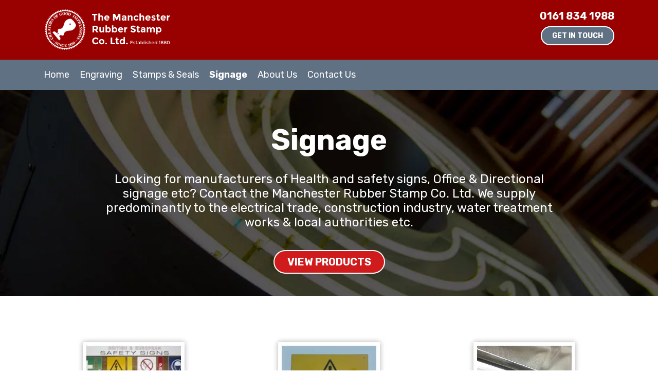

--- FILE ---
content_type: text/html; charset=UTF-8
request_url: https://mrsengravers.com/signage/
body_size: 12767
content:
<!doctype html><html lang="en-GB"><head><link rel="stylesheet" media="print" onload="this.onload=null;this.media='all';" id="ao_optimized_gfonts" href="https://fonts.googleapis.com/css?family=Rubik:300,400,700&amp;display=swap" /><link rel="stylesheet" href="https://maxcdn.bootstrapcdn.com/bootstrap/4.0.0/css/bootstrap.min.css" integrity="sha384-Gn5384xqQ1aoWXA+058RXPxPg6fy4IWvTNh0E263XmFcJlSAwiGgFAW/dAiS6JXm" crossorigin="anonymous"><link rel="icon" href="https://mrsengravers.com/wp-content/themes/purebase/favicon.png"><meta charset="UTF-8"><meta name="viewport" content="width=device-width, initial-scale=1"><link rel="profile" href="http://gmpg.org/xfn/11"><meta name='robots' content='index, follow, max-image-preview:large, max-snippet:-1, max-video-preview:-1' /> <style media="all">/*!
Theme Name: purebase
Theme URI: http://underscores.me/
Author: Underscores.me
Author URI: http://underscores.me/
Description: Description
Version: 1.0.0
License: GNU General Public License v2 or later
License URI: LICENSE
Text Domain: purebase
Tags: custom-background, custom-logo, custom-menu, featured-images, threaded-comments, translation-ready

This theme, like WordPress, is licensed under the GPL.
Use it to make something cool, have fun, and share what you've learned with others.

purebase is based on Underscores https://underscores.me/, (C) 2012-2017 Automattic, Inc.
Underscores is distributed under the terms of the GNU GPL v2 or later. */
/*! Fontello  */
@font-face{font-family:'rocket';src:url(//mrsengravers.com/wp-content/themes/purebase/font/rocket.eot?29090899);src:url(//mrsengravers.com/wp-content/themes/purebase/font/rocket.eot?29090899#iefix) format('embedded-opentype'),url(//mrsengravers.com/wp-content/themes/purebase/font/rocket.woff2?29090899) format('woff2'),url(//mrsengravers.com/wp-content/themes/purebase/font/rocket.woff?29090899) format('woff'),url(//mrsengravers.com/wp-content/themes/purebase/font/rocket.ttf?29090899) format('truetype'),url(//mrsengravers.com/wp-content/themes/purebase/font/rocket.svg?29090899#rocket) format('svg');font-weight:400;font-style:normal}[class^=icon-]:before,[class*=" icon-"]:before{font-family:"rocket";font-style:normal;font-weight:400;speak:none;display:inline-block;text-decoration:inherit;width:1em;margin-right:.2em;text-align:center;font-variant:normal;text-transform:none;line-height:1em;margin-left:.2em;-webkit-font-smoothing:antialiased;-moz-osx-font-smoothing:grayscale}.icon-globe:before{content:'\e800'}.icon-mail:before{content:'\e801'}.icon-phone:before{content:'\e805'}
/*! Custom  */
.group:after{content:"";display:table;clear:both}img{max-width:100%;height:auto}body{font-family:'Rubik',sans-serif;color:#000}.skip-link{display:none}.menu-toggle{display:none}h1{font-weight:900;margin-bottom:.5em;font-size:3em}.tf-main{color:#607184}.btn{font-weight:900;border-radius:0;font-size:1em;text-transform:uppercase;padding-left:25px;padding-right:25px;white-space:normal}.btn:focus,.btn:active{outline:none !important;box-shadow:none !important}.btn-lg{font-size:2em}.btn-standard{background:#607184;border:none}.btn-standard a,.btn-standard a:hover,.btn-standard a:active,.btn-standard a:focus{background:#607184;border:none;color:#fff;text-decoration:none}.btn-primary{border:none;transition:all .5s ease;border-radius:50px;border:2px solid #fff;background:#cf1b1c}.btn-primary:hover,.btn-primary:active,.btn-primary:focus{transform:scale(1.1);background:#607184 !important;border:none;border:2px solid #607184 !important}.btn-white{background:#fff;border:3px solid #cf9702;color:#cf1b1c !important;border-radius:50px}.btn-white:hover{color:#cf9702}#masthead{padding-top:1em;padding-bottom:1em;position:relative;background:#900}#masthead .container .row{position:relative}#masthead img{float:left}#masthead ul{float:left;margin:1.25em 0 0 20px;padding:0}#masthead ul li{list-style-type:none;display:inline-block;margin-left:15px}#masthead ul li a{text-transform:uppercase;color:#606165;font-weight:700}.btn-masthead{position:absolute;right:15px;width:auto;padding-left:20px;padding-right:20px;font-size:.875em;border-radius:100px;border:2px solid #fff}.btn-masthead-two{position:absolute;right:200px;bottom:-35px;padding-left:20px;padding-right:20px;font-size:.875em}.helpline .h5{font-weight:900;color:#fff;margin-top:3px}.collapse{display:block}.navbar-nav{flex-direction:row}.nav{background:#607184;padding:.5em 0}.nav ul{margin:0;padding:0}.nav ul li{margin:0;padding:0;list-style-type:none;display:inline-block;margin-right:20px;float:left}.nav ul li a{color:#fff;font-weight:400;font-size:1.125em}.nav ul li.current_page_item a{font-weight:900}.navbar-toggler{display:none}.hero{background:url(//mrsengravers.com/wp-content/themes/purebase/img/mobile-hero-bg.jpg) no-repeat center center;-webkit-background-size:cover;-moz-background-size:cover;-o-background-size:cover;background-size:cover;padding:4em 2em;height:500px;text-align:center}.hero h1,.hero p{color:#fff}.hero h1{font-size:3.5em}.hero p{width:80%;margin:0 auto}.hero .btn{margin-top:2em;font-size:1.25em}.usps{padding:1em;background:#f3f3f3;color:#f67d2a;text-align:center}.usps ul{display:inline-block;width:100%;padding:0;margin:0}.usps ul li{display:inline-block;margin:0 25px;font-weight:900;background:url([data-uri]) no-repeat left 3px;font-size:.75em;padding:5px 0 5px 30px;color:#000}.steps{padding:4em 0}.steps h2{color:#000;text-transform:uppercase;font-size:1.875em;margin-bottom:1em}.steps h2,.steps h3{font-weight:900}.steps .col{padding-bottom:0}.steps .panel{margin-top:2em;padding:20px;color:#fff}.steps .panel span{font-weight:700;font-size:2em;margin:0 auto;margin-top:-40px;display:block;width:55px;background:#fff}.steps .panel p{margin-bottom:0;margin-top:20px;color:#000}.steps .panel h3{margin-top:1em;text-transform:uppercase;font-size:1.25em;height:75px}.panel img{margin-bottom:1em;display:block;margin:0 auto;margin-bottom:1em}.panel .btn{font-size:1.25em;color:#fff;width:250px}.extra{padding:2em 0 4em;color:#607184}.extra h2{margin-bottom:1em;color:#607184;text-transform:uppercase;font-size:1.875em;font-weight:900}p.intro{font-size:1.375em;font-weight:700;color:#607184}.featured{background:#f2f2f2;padding:5em 0;text-align:center}.featured h2{margin-bottom:1em;color:#607184;text-transform:uppercase;font-size:1.875em;font-weight:900}.featured p{margin-top:1em}.featured img{margin:1em 0;display:inline-block;max-width:100%;height:auto}.benefits{background:#607184 url(//mrsengravers.com/wp-content/themes/purebase/img/benefits-bg.png);padding:5em 0;text-align:center}.benefits h2{margin-bottom:2em;color:#fff;text-transform:uppercase;font-size:1.875em;font-weight:900}.benefits ul{margin:0;padding:0}.benefits ul li{background:url([data-uri]) no-repeat left 2px;text-align:left;font-size:1.25em;padding-left:40px;color:#fff;list-style-type:none;margin-bottom:1em;padding-right:50px}.companies{padding:5em 0 2em;text-align:center}.companies h2{margin-bottom:2em;color:#000;text-transform:uppercase;font-size:1.875em;font-weight:900}.companies img{max-width:100%;height:auto}.testimonials{padding:2em 0 2em;0;text-align:center;background:#f3f3f3}.testimonials h2{color:#000;text-transform:uppercase;font-size:1.875em;font-weight:900}.testimonials .quote-container{margin-top:2em}.testimonials .panel{color:#fff}.testimonials blockquote{background:url([data-uri]) left top no-repeat;text-align:left;padding-top:50px;padding-left:25px;color:#000}.testimonials blockquote p{font-size:1.375em;font-weight:400;color:#000}.testimonials blockquote span{font-family:'Rubik',sans-serif}.testimonials .quotes{height:280px}.testimonials .quotes .name{font-size:.75em}.quote-rotate{position:absolute;top:10px;opacity:0;overflow:visible;visibility:hidden;transition:opacity,.3s,ease;padding-bottom:10px;font-family:$font-brand-lighter}.quote-dots{margin:0 auto;text-align:center;position:absolute;bottom:20px;left:50%;margin-left:-75px}.nav-dot{height:10px;width:10px;border-radius:50px;border:2px solid #000;display:inline-block;margin-right:10px;cursor:pointer}.quotes{position:relative;margin:0;background:url([data-uri]) right bottom no-repeat}.show{opacity:1;visibility:visible}.dot-fill{background-color:#000}.nav-dot:last-of-type{margin:0}.cta{background:#607184 url(//mrsengravers.com/wp-content/themes/purebase/img/benefits-bg.png);padding:2em 0}.cta h3{font-weight:300;color:#fff;display:inline-block;margin-top:.375em;font-size:1.675em}.cta strong{font-weight:400;font-weight:900}.cta .btn{float:right;font-size:1.5em;background:#fff;border:none;color:#66bd00}.cta h3 a{text-decoration:underline;color:#fff}.sidebar-menu{background:#f3f3f3;border-radius:8px;padding:25px}.sidebar-menu ul{margin:0 0 0 15px;padding:0}.sidebar-menu ul li{margin:0 0 10px;padding:0}.sidebar-menu ul li a{color:#000}.sidebar-menu h5{font-weight:700;text-transform:uppercase;margin:0 auto;margin-bottom:1em}.site-footer{padding:4em 0;background:#900}.site-footer address{color:#fff}.site-footer a{color:#fff;text-decoration:underline}.site-footer .contact-info{font-size:1em;color:#fff;margin-left:5px;text-transform:uppercase}.site-footer .contact-info li{margin-bottom:1em;font-weight:900}.site-footer .contact-info h4{font-weight:700;margin-bottom:.875em}.site-footer .contact-info,.links{list-style-type:none}.site-footer .links li{display:inline-block;color:#fff}.site-footer .links li a{margin:0 10px}.site-footer .copyright{color:#fff}.site-footer .smallprint{color:#fff;text-align:center;border-top:1px solid #475157;padding-top:2em;padding-bottom:2em;font-size:.875em;margin-top:2em;color:#a8a8a8}.page-template-page-form #masthead ul,.page-template-page-form .btn{display:none}.form-content{background:#f4f4f4;padding:2em 0 4em}.wpcf7-form .fieldset-cf7mls{background:#fff;box-shadow:none;text-align:center;padding:50px 20px}.cf7mls_progress_bar{padding-left:0;margin-left:0}.cf7mls_progress_bar li:after{height:4px;background:#b6b6b6}.wpcf7-form .fieldset-cf7mls h2{font-weight:900;margin:0 0 1em}.wpcf7-form-control-wrap{display:block;width:100%;content:"";display:table;clear:both;text-align:center}.wpcf7-form-control-wrap span{display:inline-block}.cf7mls_next.action-button,.cf7mls_back.action-button,.fieldset-cf7mls .wpcf7-form-control.wpcf7-cf7mls_preview_step{clear:both;margin:0 auto;border-radius:0 !important;margin-top:10px;padding-left:10px;padding-right:10px;background:#66bd00;text-transform:uppercase}.cf7mls_next.action-button{font-size:1.5em}.cf7mls_progress_bar{padding-top:20px}.cf7mls_progress_bar li.active:before,.cf7mls_progress_bar li.active:after{background:#66bd00}.cf7mls_progress_bar li:before{border-radius:0;background-color:#b6b6b6;width:50px;height:50px;padding-top:15px;font-size:2em;font-weight:900;margin-top:-15px}.radio-buttons{text-align:center}.multistep .wpcf7-list-item{color:#1b63ad;background:#fff;display:table;float:left;width:190px;height:50px;margin:0 5px 15px 10px;border-radius:0 !important;border:3px solid #637e8f;transition:all .5s ease}.multistep .wpcf7-list-item.first{background:#637e8f}.multistep .wpcf7-list-item.first label{color:#fff}.multistep .wpcf7-list-item:hover{background:#637e8f}.multistep .wpcf7-list-item:hover label{color:#fff}.multistep .wpcf7-list-item label{display:table-cell;text-align:center;vertical-align:middle;width:100%;height:100%;color:#637e8f;cursor:pointer;font-weight:700}.multistep .wpcf7-list-item input[type=radio]{display:none}.multistep .finalscreen .btn-primary{margin:0 0 1em}.wpcf7-form .fieldset-cf7mls .finalscreen h2{margin-bottom:0}.wpcf7-form .fieldset-cf7mls .finalscreen .wpcf7-form-control-wrap input{border-radius:4px}.wpcf7-form .fieldset-cf7mls .finalscreen .wpcf7-form-control-wrap input:focus{border:1px solid #1b63ad;box-shadow:none !important;outline:none !important}.wpcf7-form .fieldset-cf7mls .wpcf7-form-control-wrap{margin-bottom:1em}.wpcf7-form .fieldset-cf7mls .wpcf7-form-control-wrap input{padding:10px;box-shadow:none !important;border:1px solid #b6b6b6}span.wpcf7-not-valid-tip{display:block}div.wpcf7-validation-errors,div.wpcf7-acceptance-missing{border:none}div.wpcf7-validation-errors,div.wpcf7-acceptance-missing{text-align:center;color:red;font-weight:900}div.wpcf7 .ajax-loader{display:block;margin:0 auto;text-align:center}.cf7mls_back.action-button{display:none}.multistep .btn{width:360px}.multistep .wpcf7-acceptance{width:360px;margin:0 auto;margin-top:1em}.multistep .wpcf7-acceptance .wpcf7-list-item{width:100%;border:none;display:block}.multistep .wpcf7-acceptance .wpcf7-list-item:hover{background-color:none}.multistep .wpcf7-acceptance .wpcf7-list-item.first{background:0 0 !important}.multistep .wpcf7-acceptance .wpcf7-list-item.first:hover,.multistep .wpcf7-acceptance .wpcf7-list-item:hover{background:0 0}.wpcf7-acceptance input[type=checkbox]{transform:scale(2);display:inline-block;margin-right:20px;margin-top:8px;float:left}.multistep .wpcf7-acceptance .wpcf7-list-item.first label{color:#212529;margin-top:-5px;float:left;display:block}.wpcf7-acceptance .wpcf7-list-item-label{display:block !important;text-align:left;overflow:hidden}.wpcf7-acceptance .wpcf7-list-item label{float:left}.wpcf7-acceptance .wpcf7-list-item label,.wpcf7-acceptance .wpcf7-list-item label:hover{color:#212529;margin-top:-10px}.btn-primary.disabled,.btn-primary:disabled,.btn-primary.disabled:hover,.btn-primary:disabled:hover{background-color:silver;border-color:silver}.multistep .finalscreen .btn-primary{display:inline-block !important}.page-template-stamps-cat-landing .hero,.page-template-engraving-cat-landing .hero,.page-template-signage-cat-landing .hero{height:400px;padding:3em 0}.page-template-stamps-cat-landing #prods .cat-panel,.page-template-engraving-cat-landing .cat-panel,.page-template-signage-cat-landing .cat-panel{margin-bottom:4em;text-align:center}.page-template-stamps-cat-landing #prods .cat-panel .prod-link,.page-template-engraving-cat-landing .cat-panel .prod-link,.page-template-signage-cat-landing .cat-panel .prod-link{color:#000;text-transform:uppercase;display:block;font-weight:900}.hero.stamps{background:url(//mrsengravers.com/wp-content/themes/purebase/img/stamps-seals-bg.jpg) no-repeat center center;-webkit-background-size:cover;-moz-background-size:cover;-o-background-size:cover;background-size:cover;padding:4em 2em;text-align:center}.hero.engraving{background:url(//mrsengravers.com/wp-content/themes/purebase/img/engraving-bg.jpg) no-repeat center center;-webkit-background-size:cover;-moz-background-size:cover;-o-background-size:cover;background-size:cover;padding:4em 2em;text-align:center}.hero.signage{background:url(//mrsengravers.com/wp-content/themes/purebase/img/signage-bg.jpg) no-repeat center center;-webkit-background-size:cover;-moz-background-size:cover;-o-background-size:cover;background-size:cover;padding:4em 2em;text-align:center}.products{padding:2em 0}.page-template-page-thanks .hero,.page-template-page-inner .hero{background:#fff;text-align:center;height:auto;padding:2em 0 0}.page-template-page-inner .hero{padding:2em 0 1em}.page-template-page-thanks .hero h1,.page-template-page-inner .hero h1{color:#000;font-size:4em;margin-bottom:0}.page-template-page-thanks .t-content,.page-template-page-inner .i-content{padding:2em 0}.page-template-contact-us .hero{height:auto;padding:2em 0}.page-template-contact-us .contact-details{padding:3em 0;font-size:1em;margin-left:5px;text-transform:uppercase}.page-template-contact-us .contact-details a{color:#000;text-decoration:underline}.page-template-contact-us .contact-info{margin:0;padding:0}.page-template-contact-us .contact-info li{list-style-type:none;margin:0;margin-bottom:1em;padding:0}.page-template-contact-us .map,.page-template-contact-us .map{clear:both;overflow:hidden}.page-template-contact-us .c-text{padding-left:30px}.page-template-contact-us .c-form{padding-right:30px}.page-template-contact-us .c-form label{text-align:left;font-weight:900}.page-template-contact-us .c-form textarea{height:100px}.page-template-contact-us .c-form .btn{padding:1em;font-size:1.25em}.page-template-contact-us .c-form .btn:hover,.page-template-contact-us .c-form .btn-primary:active,.page-template-contact-us .c-form .btn:focus{transform:scale(1)}.wpcf7-form-control-wrap,textarea,input{width:400px}.wpcf7 .wpcf7-mail-sent-ok{visibility:hidden}.googlemap{position:relative;padding-bottom:25%;height:0;overflow:hidden}.googlemap iframe{position:absolute;top:0;left:0;width:100% !important;height:100% !important}.page-template-page-about .hero{height:auto}.page-template-page-about .history{padding:4em 0;color:#fff;background:url(//mrsengravers.com/wp-content/themes/purebase/img/history-bg.jpg) no-repeat center center;-webkit-background-size:cover;-moz-background-size:cover;-o-background-size:cover;background-size:cover}.page-template-page-about .about-intro{padding:3em}.page-template-page-about .history h2{margin-bottom:2em;color:#fff;text-transform:uppercase;font-size:1.875em;font-weight:900}@media only screen and (max-width:1200px){.hero h1{font-size:3.5em}.usps ul li{margin:0 5px}h1{font-size:2.5em}.steps h2.h1{font-size:2em}.cta h3{font-size:1.5em}.wpcf7-form .fieldset-cf7mls .employment .wpcf7-list-item.last{clear:both}.testimonials blockquote p{font-size:1.25em}}@media only screen and (max-width:992px){.wpcf7-form-control-wrap{width:445px;margin:0 auto}#masthead{padding-bottom:1em}.helpline .call{font-size:.875em;font-weight:400}.cta{text-align:center}.cta .btn-white{margin-top:.5em;display:inline-block;float:none}h1{font-size:2em}.steps .panel{margin-bottom:3em}.panel h3{font-size:1.25em}.usps ul li{font-size:.875em;margin:0 10px}.testimonials blockquote p{font-size:1em}.nav-dot{height:15px;width:15px;margin-right:20px}.quote-dots{margin-left:-100px}.hero h1{font-size:3em}.testimonials blockquote span{font-size:.875em}.trustpilot{text-align:center !important;margin-top:2em}.benefits ul li{font-size:1em}.hero p{width:100%}.usps ul{padding-left:50px}.usps ul li{width:47%;float:left;text-align:left;margin:10px 0}.panel .btn{width:175px;font-size:.875em}.usps ul{text-align:center;display:inline-block;width:390px;padding-left:0}.usps ul li{display:block;float:none;width:100%}.wpcf7-form-control-wrap,textarea,input{width:300px}}@media only screen and (max-width:768px){.steps .row .col-sm-12{margin-bottom:1em}.steps{padding-bottom:0}.usps ul li{margin-bottom:0}.address{margin-bottom:2em}.site-footer .contact-info{margin-left:0;padding-left:0}.site-footer .links{text-align:left;margin-left:0;padding-left:0}.site-footer .copyright{text-align:left !important;margin-top:2em}.hero p{font-size:1.375em}.steps .panel{min-height:400px}.navbar-toggler{display:block;padding-left:0}.navbar-toggler span.menu-text{color:#fff;display:inline-block !important;margin-top:5px}.navbar-nav{flex-direction:column}.collapse{display:none}.googlemap{padding-bottom:50%}}@media only screen and (max-width:767px){.panel{height:auto}.testimonials .quote-container{background:0 0}.benefits ul li{width:100%;float:none;font-size:1em;padding-bottom:10px}.home .hero{min-height:10px;height:auto}.steps .panel{height:auto;min-height:1px;margin-bottom:0;margin-top:1em}.wpcf7-form-control-wrap,textarea,input,label{width:100%;display:block}.page-template-contact-us .c-form{padding-right:15px}.page-template-contact-us .c-text{padding-left:15px}}@media only screen and (max-width:576px){.home .hero{padding:4em 1em}.hero .btn{font-size:1em}.usps ul li{display:block}.steps .col{margin-bottom:4em}.helpline .call{display:none}.hero{text-align:center}.hero h1{font-size:1.875em}.steps .row .col-sm-12{margin-bottom:1em}.site-footer .contact-info,.site-footer ul.links{margin-left:0;padding-left:0}.site-footer address{margin-bottom:1em}.site-footer .contact-info{font-size:1em}.wpcf7-form .fieldset-cf7mls .wpcf7-form-control-wrap input,.wpcf7-form-control-wrap{width:100% !important}.multistep .wpcf7-acceptance{width:auto;content:"";display:table;clear:both}.wpcf7-acceptance .wpcf7-list-item-label{width:auto !important;height:auto !important}.multistep .wpcf7-acceptance .wpcf7-list-item{height:auto}.wpcf7-form .fieldset-cf7mls .finalscreen .wpcf7-form-control-wrap input[type=checkbox]{width:auto !important}.multistep .wpcf7-list-item{margin-left:0}.wpcf7-form-control-wrap span{width:90%;margin:0 auto;padding:0;margin:0}.fieldset-cf7mls-wrapper{margin:0 -10px}.wpcf7-form-control-wrap{width:300px;margin:0 auto}.multistep .wpcf7-list-item{width:100%;float:none}.wpcf7-form .fieldset-cf7mls{padding-top:20px}.cf7mls_progress_bar{margin-bottom:0}.cf7mls_progress_bar li:before{font-size:1.5em;height:30px;width:30px;padding-top:5px}.wpcf7-form .fieldset-cf7mls h2{font-size:1.5em}.btn-lg{font-size:1.5em}.helpline .h4{font-size:1em}.form-content{padding-top:0}.cf7mls_progress_bar li:before{margin-top:-5px}.multistep .finalscreen .btn-primary{width:100%}.cta{padding-bottom:3em}.wpcf7-acceptance input[type=checkbox]{margin-bottom:10px}.benefits ul li{padding-right:0}.extra h2,.testimonials h2,.benefits h2,.featured h2,.companies h2,.steps h2.h1{font-size:1.375em}p.intro{font-size:1em}#masthead .number p.h5{font-size:1em}.helpline .h5{margin-top:.65em}.usps ul{width:auto}.benefits{padding:2em 0}.companies{padding:2em 0 0}}@media only screen and (max-width:480px){.usps ul{padding:0}.usps ul li{width:100%;float:none}.hero p{font-size:1.125em}.page-template-stamps-cat-landing .hero,.page-template-engraving-cat-landing .hero,.page-template-signage-cat-landing .hero{height:auto;padding-left:1em;padding-right:1em}.steps{padding-top:2em}.products h4{font-size:1.25em}}@media only screen and (max-width:360px){.hero{padding:3em 1em 2em}.hero h1{font-size:1.5em}.hero p{font-size:1em;line-height:1.4}.helpline .h5{margin-top:0}.btn-masthead{font-size:.75em}}@media only screen and (min-width:768px){.hero{background:url(//mrsengravers.com/wp-content/themes/purebase/img/hero-bg.jpg) no-repeat center center;-webkit-background-size:cover;-moz-background-size:cover;-o-background-size:cover;background-size:cover}.hero h1,.hero p{color:#fff}.site-footer .contact-info{text-align:right}}@media only screen and (min-width:1024px){.site-footer .contact-info{text-align:center}}@media only screen and (min-width:1200px){.hero{height:550px;padding-top:7em}.page-template-page-about .hero{padding-top:3em;height:auto}.step h2{width:80%;margin:0 auto;margin-bottom:1em;border:1px solid #000}}
.recentcomments a{display:inline !important;padding:0 !important;margin:0 !important}
div.wpforms-container-full .wpforms-form input.wpforms-field-medium,div.wpforms-container-full .wpforms-form select.wpforms-field-medium,div.wpforms-container-full .wpforms-form .wpforms-field-row.wpforms-field-medium{max-width:100% !important}
.btn-primary,.btn-primary:hover{background-color:}.btn-primary{color:}.cta{background:}</style><title>Signage | The Manchester Rubber Stamp Co. Ltd.</title><meta name="description" content="Looking for manufacturers of Health and safety signs, Office &amp; Directional signage etc? Contact the Manchester Rubber Stamp Co. Ltd." /><link rel="canonical" href="https://mrsengravers.com/signage/" /><meta property="og:locale" content="en_GB" /><meta property="og:type" content="article" /><meta property="og:title" content="Signage | The Manchester Rubber Stamp Co. Ltd." /><meta property="og:description" content="Looking for manufacturers of Health and safety signs, Office &amp; Directional signage etc? Contact the Manchester Rubber Stamp Co. Ltd." /><meta property="og:url" content="https://mrsengravers.com/signage/" /><meta property="og:site_name" content="The Manchester Rubber Stamp Co. Ltd." /><meta property="article:modified_time" content="2022-08-03T08:30:57+00:00" /><meta name="twitter:card" content="summary_large_image" /> <script type="application/ld+json" class="yoast-schema-graph">{"@context":"https://schema.org","@graph":[{"@type":"Organization","@id":"https://mrsengravers.com/#organization","name":"The Manchester Rubber Stamp Co. Ltd.","url":"https://mrsengravers.com/","sameAs":[],"logo":{"@type":"ImageObject","inLanguage":"en-GB","@id":"https://mrsengravers.com/#/schema/logo/image/","url":"https://mrsengravers.com/wp-content/uploads/2022/08/logo.png","contentUrl":"https://mrsengravers.com/wp-content/uploads/2022/08/logo.png","width":249,"height":84,"caption":"The Manchester Rubber Stamp Co. Ltd."},"image":{"@id":"https://mrsengravers.com/#/schema/logo/image/"}},{"@type":"WebSite","@id":"https://mrsengravers.com/#website","url":"https://mrsengravers.com/","name":"The Manchester Rubber Stamp Co. Ltd.","description":"","publisher":{"@id":"https://mrsengravers.com/#organization"},"potentialAction":[{"@type":"SearchAction","target":{"@type":"EntryPoint","urlTemplate":"https://mrsengravers.com/?s={search_term_string}"},"query-input":"required name=search_term_string"}],"inLanguage":"en-GB"},{"@type":"WebPage","@id":"https://mrsengravers.com/signage/","url":"https://mrsengravers.com/signage/","name":"Signage | The Manchester Rubber Stamp Co. Ltd.","isPartOf":{"@id":"https://mrsengravers.com/#website"},"datePublished":"2018-05-22T11:16:22+00:00","dateModified":"2022-08-03T08:30:57+00:00","description":"Looking for manufacturers of Health and safety signs, Office & Directional signage etc? Contact the Manchester Rubber Stamp Co. Ltd.","breadcrumb":{"@id":"https://mrsengravers.com/signage/#breadcrumb"},"inLanguage":"en-GB","potentialAction":[{"@type":"ReadAction","target":["https://mrsengravers.com/signage/"]}]},{"@type":"BreadcrumbList","@id":"https://mrsengravers.com/signage/#breadcrumb","itemListElement":[{"@type":"ListItem","position":1,"name":"Home","item":"https://mrsengravers.com/"},{"@type":"ListItem","position":2,"name":"Signage"}]}]}</script> <link href='https://fonts.gstatic.com' crossorigin='anonymous' rel='preconnect' /><link rel="alternate" type="application/rss+xml" title="The Manchester Rubber Stamp Co. Ltd. &raquo; Feed" href="https://mrsengravers.com/feed/" /><link rel="alternate" type="application/rss+xml" title="The Manchester Rubber Stamp Co. Ltd. &raquo; Comments Feed" href="https://mrsengravers.com/comments/feed/" /> <script type='text/javascript' src='https://mrsengravers.com/wp-includes/js/jquery/jquery.min.js' id='jquery-core-js'></script> <link rel="https://api.w.org/" href="https://mrsengravers.com/wp-json/" /><link rel="alternate" type="application/json" href="https://mrsengravers.com/wp-json/wp/v2/pages/215" /><link rel="EditURI" type="application/rsd+xml" title="RSD" href="https://mrsengravers.com/xmlrpc.php?rsd" /><link rel="wlwmanifest" type="application/wlwmanifest+xml" href="https://mrsengravers.com/wp-includes/wlwmanifest.xml" /><meta name="generator" content="WordPress 6.0.11" /><link rel='shortlink' href='https://mrsengravers.com/?p=215' /><link rel="alternate" type="application/json+oembed" href="https://mrsengravers.com/wp-json/oembed/1.0/embed?url=https%3A%2F%2Fmrsengravers.com%2Fsignage%2F" /><link rel="alternate" type="text/xml+oembed" href="https://mrsengravers.com/wp-json/oembed/1.0/embed?url=https%3A%2F%2Fmrsengravers.com%2Fsignage%2F&#038;format=xml" /></head><body class="page-template page-template-signage-cat-landing page-template-signage-cat-landing-php page page-id-215 wp-custom-logo"><div id="page" class="site"> <a class="skip-link screen-reader-text" href="#content">Skip to content</a><header id="masthead" class="site-header"><div class="container"><div class="row"><div class="col-6 col-md-8 logo"> <a href="#"> <a href="https://mrsengravers.com/" class="custom-logo-link" rel="home"><img width="249" height="84" src="https://mrsengravers.com/wp-content/uploads/2018/04/logo.png" class="custom-logo" alt="The Manchester Rubber Stamp Co. Ltd." /></a> </a></div><div class="col-6 col-md-4 helpline text-right number"><p class="h5"><span class="call">0161 834 1988</span></p><div class="btn btn-standard btn-masthead"><a href="https://mrsengravers.com/contact-us">Get in Touch</a></div></div></div></div></header><div class="nav"><div class="container"><div class="row"><div class="col-12"><nav id="site-navigation" class="main-navigation col__6-12 col__md-8-12 col__x-12" role="navigation"> <button class="navbar-toggler navbar-dark" type="button" data-toggle="collapse" data-target="#puremenu" aria-controls="puremenu" aria-expanded="false" aria-label="Toggle navigation"> <span class="navbar-toggler-icon"></span> <span class="menu-text">Menu</span> </button><div id="puremenu" class="collapse navbar-collapse"><ul id="menu-menu-1" class="navbar-nav mr-auto"><li itemscope="itemscope" itemtype="https://www.schema.org/SiteNavigationElement" id="menu-item-47" class="menu-item menu-item-type-post_type menu-item-object-page menu-item-home menu-item-47 nav-item"><a title="Home" href="https://mrsengravers.com/" class="nav-link">Home</a></li><li itemscope="itemscope" itemtype="https://www.schema.org/SiteNavigationElement" id="menu-item-51" class="menu-item menu-item-type-post_type menu-item-object-page menu-item-51 nav-item"><a title="Engraving" href="https://mrsengravers.com/engraving/" class="nav-link">Engraving</a></li><li itemscope="itemscope" itemtype="https://www.schema.org/SiteNavigationElement" id="menu-item-54" class="menu-item menu-item-type-post_type menu-item-object-page menu-item-has-children dropdown menu-item-54 nav-item"><a title="Stamps &#038; Seals" href="https://mrsengravers.com/stamps-seals/" class="nav-link">Stamps &#038; Seals</a></li><li itemscope="itemscope" itemtype="https://www.schema.org/SiteNavigationElement" id="menu-item-240" class="menu-item menu-item-type-post_type menu-item-object-page current-menu-item page_item page-item-215 current_page_item active menu-item-240 nav-item"><a title="Signage" href="https://mrsengravers.com/signage/" class="nav-link">Signage</a></li><li itemscope="itemscope" itemtype="https://www.schema.org/SiteNavigationElement" id="menu-item-48" class="menu-item menu-item-type-post_type menu-item-object-page menu-item-48 nav-item"><a title="About Us" href="https://mrsengravers.com/about-us/" class="nav-link">About Us</a></li><li itemscope="itemscope" itemtype="https://www.schema.org/SiteNavigationElement" id="menu-item-50" class="menu-item menu-item-type-post_type menu-item-object-page menu-item-50 nav-item"><a title="Contact Us" href="https://mrsengravers.com/contact-us/" class="nav-link">Contact Us</a></li></ul></div></nav></div></div></div></div><div id="content" class="site-content"><div id="primary" class="content-area"> <noscript><iframe src="https://www.googletagmanager.com/ns.html?id=GTM-WPWT6F7"
height="0" width="0" style="display:none;visibility:hidden"></iframe></noscript><div class="hero signage"><div class="container"><div class="row"><div class="col"><h1>Signage</h1><p class="h4">Looking for manufacturers of Health and safety signs, Office & Directional signage etc? Contact the Manchester Rubber Stamp Co. Ltd. We supply predominantly to the electrical trade, construction industry, water treatment works & local authorities etc.</p> <a class="btn btn-primary smooth-scroll" href="#prods" role="button">View Products</a></div></div></div></div><div id="prods" class="steps text-center"><div class="container"><div class="row equal"><div class="col-md-4 col-6"><div class="cat-panel"> <a class="prod-link" href="https://mrsengravers.com/industrial-signs/"><noscript><img src="https://mrsengravers.com/wp-content/themes/purebase/img/industrial-signs-thumb.jpg" alt="Industrial Signs" title="Industrial Signs"></noscript><img class="lazyload" src='data:image/svg+xml,%3Csvg%20xmlns=%22http://www.w3.org/2000/svg%22%20viewBox=%220%200%20210%20140%22%3E%3C/svg%3E' data-src="https://mrsengravers.com/wp-content/themes/purebase/img/industrial-signs-thumb.jpg" alt="Industrial Signs" title="Industrial Signs"></a> <a class="prod-link" href="https://mrsengravers.com/industrial-signs/">Industrial Signs</a></div></div><div class="col-md-4 col-6"><div class="cat-panel"> <a class="prod-link" href="https://mrsengravers.com/safety-signs-labels/"><noscript><img src="https://mrsengravers.com/wp-content/themes/purebase/img/safety-signs-labels-thumb.jpg" alt="Safety Signs & Labels" title="Safety Signs & Labels"></noscript><img class="lazyload" src='data:image/svg+xml,%3Csvg%20xmlns=%22http://www.w3.org/2000/svg%22%20viewBox=%220%200%20210%20140%22%3E%3C/svg%3E' data-src="https://mrsengravers.com/wp-content/themes/purebase/img/safety-signs-labels-thumb.jpg" alt="Safety Signs & Labels" title="Safety Signs & Labels"></a> <a class="prod-link" href="https://mrsengravers.com/safety-signs-labels/">Safety Signs & Labels</a></div></div><div class="col-md-4 col-6"><div class="cat-panel"> <a class="prod-link" href="https://mrsengravers.com/engraved-door-nameplates/"><noscript><img src="https://mrsengravers.com/wp-content/themes/purebase/img/engraved-door-nameplates-thumb.jpg" alt="Engraved Door Nameplates" title="Engraved Door Nameplates"></noscript><img class="lazyload" src='data:image/svg+xml,%3Csvg%20xmlns=%22http://www.w3.org/2000/svg%22%20viewBox=%220%200%20210%20140%22%3E%3C/svg%3E' data-src="https://mrsengravers.com/wp-content/themes/purebase/img/engraved-door-nameplates-thumb.jpg" alt="Engraved Door Nameplates" title="Engraved Door Nameplates"></a> <a class="prod-link" href="https://mrsengravers.com/engraved-door-nameplates/">Engraved Door Nameplates</a></div></div><div class="col-md-4 col-6"><div class="cat-panel"> <a class="prod-link" href="https://mrsengravers.com/location-and-directional-signs/"><noscript><img src="https://mrsengravers.com/wp-content/themes/purebase/img/location-and-directional-signs-thumb.jpg" alt="Location and Directional Signs" title="Location and Directional Signs"></noscript><img class="lazyload" src='data:image/svg+xml,%3Csvg%20xmlns=%22http://www.w3.org/2000/svg%22%20viewBox=%220%200%20210%20140%22%3E%3C/svg%3E' data-src="https://mrsengravers.com/wp-content/themes/purebase/img/location-and-directional-signs-thumb.jpg" alt="Location and Directional Signs" title="Location and Directional Signs"></a> <a class="prod-link" href="https://mrsengravers.com/location-and-directional-signs/">Location and Directional Signs</a></div></div><div class="col-md-4 col-6"><div class="cat-panel"> <a class="prod-link" href="https://mrsengravers.com/hotel-and-restaurant-signs/"><noscript><img src="https://mrsengravers.com/wp-content/themes/purebase/img/hotel-and-restaurant-signs-thumb.jpg" alt="Hotel & Restaurant Signs" title="Hotel & Restaurant Signs"></noscript><img class="lazyload" src='data:image/svg+xml,%3Csvg%20xmlns=%22http://www.w3.org/2000/svg%22%20viewBox=%220%200%20210%20140%22%3E%3C/svg%3E' data-src="https://mrsengravers.com/wp-content/themes/purebase/img/hotel-and-restaurant-signs-thumb.jpg" alt="Hotel & Restaurant Signs" title="Hotel & Restaurant Signs"></a> <a class="prod-link" href="https://mrsengravers.com/hotel-and-restaurant-signs/">Hotel & Restaurant Signs</a></div></div><div class="col-md-4 col-6"><div class="cat-panel"> <a class="prod-link" href="https://mrsengravers.com/office-and-business-signs/"><noscript><img src="https://mrsengravers.com/wp-content/themes/purebase/img/office-and-business-signs-thumb.jpg" alt="Office & Business Signs" title="Office & Business Signs"></noscript><img class="lazyload" src='data:image/svg+xml,%3Csvg%20xmlns=%22http://www.w3.org/2000/svg%22%20viewBox=%220%200%20210%20140%22%3E%3C/svg%3E' data-src="https://mrsengravers.com/wp-content/themes/purebase/img/office-and-business-signs-thumb.jpg" alt="Office & Business Signs" title="Office & Business Signs"></a> <a class="prod-link" href="https://mrsengravers.com/office-and-business-signs/">Office & Business Signs</a></div></div></div></div></div><div class="benefits text-center"><div class="container"><div class="row"><div class="col"><h2 class="h1">Why Choose Us?</h2></div></div><div class="row"><div class="col-sm-12 col-md-6"><ul><li>Quick turnaround of quotes</li><li>Competitive prices due to keeping up with latest technology</li><li>Take advantage of years of existing expertise and experience</li></ul></div><div class="col-sm-12 col-md-6"><ul><li>We offer computerised rotary engraving, laser engraving and also manual engraving</li><li>High standards due to repeatable processes and procedures</li><li>Quick turnaround of jobs, accelerating delivery to customers</li></ul></div></div></div></div><div id="testimonials" class="testimonials text-center"><div class="container"><div class="row"><div class="col-sm-12 quote-container"><div class="panel"><h2>What our clients say...</h2><div class="quotes group"><div class="quote-contain group"><blockquote class="quote-rotate"><p>Thanks for the time, workmanship & commitment for the work you have done which will enhance the cadet experience & contribute towards their development.</p><p class="name">Royal Air Force Cadets</p></blockquote><blockquote class="quote-rotate"><p>Thank you very much for your excellent work in producing our centenary sponsors' plaques and the plaques for the official opening of the physics centre by Professor Brian Cox.</p><p class="name">Altrincham Grammar School</p></blockquote><blockquote class="quote-rotate"><p>On behalf of the British Red Cross, I Would like to thank you for your donation of the plaque that accompanies our newly-erected trophy cabinet.</p><p class="name">British Red Cross</p></blockquote><blockquote class="quote-rotate"><p>On behalf of everyone at our church can i offer you sincere thanks for the new notice board. The board is now up and it looks absolutely superb.</p><p class="name">The Church of The Most Holy Trinity</p></blockquote><blockquote class="quote-rotate"><p>Twice I have used this company for urgent requests where I've needed the stamp for the following day. They haven't let me down!</p><p class="name">Vicky Walker, Manchester</p></blockquote><blockquote class="quote-rotate"><p>The Manchester Rubber Stamp Company does exactly what it says on the tin - they produce bespoke rubber stamps for every imaginable purpose.</p><p class="name">Rebecca B, Manchester</p></blockquote></div><div class="quote-dots"></div></div></div></div></div></div></div><div class="cta"><div class="container"><div class="row"><div class="col"><h3>Call us on <strong>0161 834 1988</strong> or complete the <a href="https://mrsengravers.com/contact-us">contact form</a></h3> <a class="btn btn-lg btn-white" href="https://mrsengravers.com/contact-us"  role="button">Get in touch</a></div></div></div></div></div></div><footer id="colophon" class="site-footer"><div class="container"><div class="row"><div class="col-lg-3 col-md-5 col-sm-12 address"> <address> <strong>The Manchester Rubber Stamp Company Ltd</strong><br/> 63 Red Bank<br/> Manchester<br/> M8 8RD </address></div><div class="col-lg-6 col-md-7 col-sm-12"><ul class="contact-info"><li><i class="demo-icon icon-phone">&nbsp;</i><span class="i-name">CALL US ON 0161 834 1988</span></li></ul></div><div class="col-lg-3 col-md-12 text-right copyright trustpilot"> <noscript><img src="https://mrsengravers.com/wp-content/themes/purebase/img/logo.png" alt="The Manchester Runner Stamp Co Ltd" title="The Manchester Runner Stamp Co Ltd"></noscript><img class="lazyload" src='data:image/svg+xml,%3Csvg%20xmlns=%22http://www.w3.org/2000/svg%22%20viewBox=%220%200%20210%20140%22%3E%3C/svg%3E' data-src="https://mrsengravers.com/wp-content/themes/purebase/img/logo.png" alt="The Manchester Runner Stamp Co Ltd" title="The Manchester Runner Stamp Co Ltd"></div></div><div class="row smallprint"><div class="col"><p>Copyright The Manchester Rubber Stamp Co. Ltd. - All Rights Reserved - All logos are copyright of their respective owners<br/>Site designed and developed by Siminki - <a href="https://www.siminki.co.uk">freelance web designer Manchester</a>.</p></div></div></div></footer></div> <noscript><style>.lazyload{display:none;}</style></noscript><script data-noptimize="1">window.lazySizesConfig=window.lazySizesConfig||{};window.lazySizesConfig.loadMode=1;</script><script async data-noptimize="1" src='https://mrsengravers.com/wp-content/plugins/autoptimize/classes/external/js/lazysizes.min.js'></script> <script type="text/javascript">(function($) {

		var spinner = {
		    index: 0,
		    auto: function(currentIndex) {
		      if (currentIndex != undefined) {
		        spinner.index = currentIndex % spinner.quotes.length;
		      } else {
		        spinner.index = (spinner.index + 1) % spinner.quotes.length;
		      }
		      spinner.quotes.removeClass("show");
		      $(spinner.quotes[spinner.index]).addClass("show");
		      spinner.dots.removeClass('dot-fill');
		      $(spinner.dots[spinner.index]).addClass('dot-fill');
		    },

		    initial: function(){
		      this.quotes = $(".quote-rotate");
		      this.images = $(".quote-image");
		      spinner.quotes.first().addClass("show");
		      //dots
		      for (i = 0; i < spinner.quotes.length; i++) {
		        $('.quote-dots').append('<div class="nav-dot"></div>');
		      }
		      this.dots = $(".nav-dot");
		      $(spinner.dots).first().addClass('dot-fill');
		    },

		    dotnav: function(){
		      $(spinner.dots).on("click", function(){
		        var currentIndex = $(spinner.dots).index(this);
		        spinner.auto(currentIndex);
		        window.clearInterval(interval);
		        interval = window.setInterval(spinner.auto, 6500);
		      });
		    }
		  }

		$(document).ready(function() {
		  spinner.initial();
		  spinner.dotnav();
		  interval = window.setInterval(spinner.auto, 5000);
		});

    })( jQuery );</script> <script>(function($) {

	    $('a[href*="#"]:not([href="#"])').click(function() {
	      if (location.pathname.replace(/^\//,'') == this.pathname.replace(/^\//,'') && location.hostname == this.hostname) {
	        var target = $(this.hash);
	        target = target.length ? target : $('[name=' + this.hash.slice(1) +']');
	        if (target.length) {
	          $('html, body').animate({
	            scrollTop: target.offset().top
	          }, 1000);
	          return false;
	        }
	      }
	    });

	    
    })( jQuery );</script> <script type="text/javascript">document.addEventListener( 'wpcf7mailsent', function( event ) {
	    location = 'http://mrsengravers.com/thank-you/';
	}, false );</script> <script defer src="https://mrsengravers.com/wp-content/cache/autoptimize/js/autoptimize_0bbc93dd1948b4b1d286cf47f040ff1e.js"></script></body></html>
<!-- Dynamic page generated in 0.402 seconds. -->
<!-- Cached page generated by WP-Super-Cache on 2026-01-26 05:30:04 -->

<!-- Compression = gzip -->